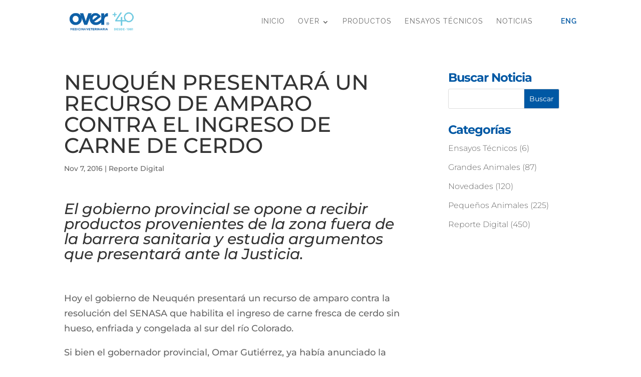

--- FILE ---
content_type: text/html; charset=utf-8
request_url: https://www.google.com/recaptcha/api2/anchor?ar=1&k=6Lf3YMIdAAAAAIHOqYy2PUT-TzemJmaM809g0X7M&co=aHR0cHM6Ly9vdmVyLmNvbS5hcjo0NDM.&hl=en&v=9TiwnJFHeuIw_s0wSd3fiKfN&size=invisible&anchor-ms=20000&execute-ms=30000&cb=ovik59gbcaly
body_size: 48044
content:
<!DOCTYPE HTML><html dir="ltr" lang="en"><head><meta http-equiv="Content-Type" content="text/html; charset=UTF-8">
<meta http-equiv="X-UA-Compatible" content="IE=edge">
<title>reCAPTCHA</title>
<style type="text/css">
/* cyrillic-ext */
@font-face {
  font-family: 'Roboto';
  font-style: normal;
  font-weight: 400;
  font-stretch: 100%;
  src: url(//fonts.gstatic.com/s/roboto/v48/KFO7CnqEu92Fr1ME7kSn66aGLdTylUAMa3GUBHMdazTgWw.woff2) format('woff2');
  unicode-range: U+0460-052F, U+1C80-1C8A, U+20B4, U+2DE0-2DFF, U+A640-A69F, U+FE2E-FE2F;
}
/* cyrillic */
@font-face {
  font-family: 'Roboto';
  font-style: normal;
  font-weight: 400;
  font-stretch: 100%;
  src: url(//fonts.gstatic.com/s/roboto/v48/KFO7CnqEu92Fr1ME7kSn66aGLdTylUAMa3iUBHMdazTgWw.woff2) format('woff2');
  unicode-range: U+0301, U+0400-045F, U+0490-0491, U+04B0-04B1, U+2116;
}
/* greek-ext */
@font-face {
  font-family: 'Roboto';
  font-style: normal;
  font-weight: 400;
  font-stretch: 100%;
  src: url(//fonts.gstatic.com/s/roboto/v48/KFO7CnqEu92Fr1ME7kSn66aGLdTylUAMa3CUBHMdazTgWw.woff2) format('woff2');
  unicode-range: U+1F00-1FFF;
}
/* greek */
@font-face {
  font-family: 'Roboto';
  font-style: normal;
  font-weight: 400;
  font-stretch: 100%;
  src: url(//fonts.gstatic.com/s/roboto/v48/KFO7CnqEu92Fr1ME7kSn66aGLdTylUAMa3-UBHMdazTgWw.woff2) format('woff2');
  unicode-range: U+0370-0377, U+037A-037F, U+0384-038A, U+038C, U+038E-03A1, U+03A3-03FF;
}
/* math */
@font-face {
  font-family: 'Roboto';
  font-style: normal;
  font-weight: 400;
  font-stretch: 100%;
  src: url(//fonts.gstatic.com/s/roboto/v48/KFO7CnqEu92Fr1ME7kSn66aGLdTylUAMawCUBHMdazTgWw.woff2) format('woff2');
  unicode-range: U+0302-0303, U+0305, U+0307-0308, U+0310, U+0312, U+0315, U+031A, U+0326-0327, U+032C, U+032F-0330, U+0332-0333, U+0338, U+033A, U+0346, U+034D, U+0391-03A1, U+03A3-03A9, U+03B1-03C9, U+03D1, U+03D5-03D6, U+03F0-03F1, U+03F4-03F5, U+2016-2017, U+2034-2038, U+203C, U+2040, U+2043, U+2047, U+2050, U+2057, U+205F, U+2070-2071, U+2074-208E, U+2090-209C, U+20D0-20DC, U+20E1, U+20E5-20EF, U+2100-2112, U+2114-2115, U+2117-2121, U+2123-214F, U+2190, U+2192, U+2194-21AE, U+21B0-21E5, U+21F1-21F2, U+21F4-2211, U+2213-2214, U+2216-22FF, U+2308-230B, U+2310, U+2319, U+231C-2321, U+2336-237A, U+237C, U+2395, U+239B-23B7, U+23D0, U+23DC-23E1, U+2474-2475, U+25AF, U+25B3, U+25B7, U+25BD, U+25C1, U+25CA, U+25CC, U+25FB, U+266D-266F, U+27C0-27FF, U+2900-2AFF, U+2B0E-2B11, U+2B30-2B4C, U+2BFE, U+3030, U+FF5B, U+FF5D, U+1D400-1D7FF, U+1EE00-1EEFF;
}
/* symbols */
@font-face {
  font-family: 'Roboto';
  font-style: normal;
  font-weight: 400;
  font-stretch: 100%;
  src: url(//fonts.gstatic.com/s/roboto/v48/KFO7CnqEu92Fr1ME7kSn66aGLdTylUAMaxKUBHMdazTgWw.woff2) format('woff2');
  unicode-range: U+0001-000C, U+000E-001F, U+007F-009F, U+20DD-20E0, U+20E2-20E4, U+2150-218F, U+2190, U+2192, U+2194-2199, U+21AF, U+21E6-21F0, U+21F3, U+2218-2219, U+2299, U+22C4-22C6, U+2300-243F, U+2440-244A, U+2460-24FF, U+25A0-27BF, U+2800-28FF, U+2921-2922, U+2981, U+29BF, U+29EB, U+2B00-2BFF, U+4DC0-4DFF, U+FFF9-FFFB, U+10140-1018E, U+10190-1019C, U+101A0, U+101D0-101FD, U+102E0-102FB, U+10E60-10E7E, U+1D2C0-1D2D3, U+1D2E0-1D37F, U+1F000-1F0FF, U+1F100-1F1AD, U+1F1E6-1F1FF, U+1F30D-1F30F, U+1F315, U+1F31C, U+1F31E, U+1F320-1F32C, U+1F336, U+1F378, U+1F37D, U+1F382, U+1F393-1F39F, U+1F3A7-1F3A8, U+1F3AC-1F3AF, U+1F3C2, U+1F3C4-1F3C6, U+1F3CA-1F3CE, U+1F3D4-1F3E0, U+1F3ED, U+1F3F1-1F3F3, U+1F3F5-1F3F7, U+1F408, U+1F415, U+1F41F, U+1F426, U+1F43F, U+1F441-1F442, U+1F444, U+1F446-1F449, U+1F44C-1F44E, U+1F453, U+1F46A, U+1F47D, U+1F4A3, U+1F4B0, U+1F4B3, U+1F4B9, U+1F4BB, U+1F4BF, U+1F4C8-1F4CB, U+1F4D6, U+1F4DA, U+1F4DF, U+1F4E3-1F4E6, U+1F4EA-1F4ED, U+1F4F7, U+1F4F9-1F4FB, U+1F4FD-1F4FE, U+1F503, U+1F507-1F50B, U+1F50D, U+1F512-1F513, U+1F53E-1F54A, U+1F54F-1F5FA, U+1F610, U+1F650-1F67F, U+1F687, U+1F68D, U+1F691, U+1F694, U+1F698, U+1F6AD, U+1F6B2, U+1F6B9-1F6BA, U+1F6BC, U+1F6C6-1F6CF, U+1F6D3-1F6D7, U+1F6E0-1F6EA, U+1F6F0-1F6F3, U+1F6F7-1F6FC, U+1F700-1F7FF, U+1F800-1F80B, U+1F810-1F847, U+1F850-1F859, U+1F860-1F887, U+1F890-1F8AD, U+1F8B0-1F8BB, U+1F8C0-1F8C1, U+1F900-1F90B, U+1F93B, U+1F946, U+1F984, U+1F996, U+1F9E9, U+1FA00-1FA6F, U+1FA70-1FA7C, U+1FA80-1FA89, U+1FA8F-1FAC6, U+1FACE-1FADC, U+1FADF-1FAE9, U+1FAF0-1FAF8, U+1FB00-1FBFF;
}
/* vietnamese */
@font-face {
  font-family: 'Roboto';
  font-style: normal;
  font-weight: 400;
  font-stretch: 100%;
  src: url(//fonts.gstatic.com/s/roboto/v48/KFO7CnqEu92Fr1ME7kSn66aGLdTylUAMa3OUBHMdazTgWw.woff2) format('woff2');
  unicode-range: U+0102-0103, U+0110-0111, U+0128-0129, U+0168-0169, U+01A0-01A1, U+01AF-01B0, U+0300-0301, U+0303-0304, U+0308-0309, U+0323, U+0329, U+1EA0-1EF9, U+20AB;
}
/* latin-ext */
@font-face {
  font-family: 'Roboto';
  font-style: normal;
  font-weight: 400;
  font-stretch: 100%;
  src: url(//fonts.gstatic.com/s/roboto/v48/KFO7CnqEu92Fr1ME7kSn66aGLdTylUAMa3KUBHMdazTgWw.woff2) format('woff2');
  unicode-range: U+0100-02BA, U+02BD-02C5, U+02C7-02CC, U+02CE-02D7, U+02DD-02FF, U+0304, U+0308, U+0329, U+1D00-1DBF, U+1E00-1E9F, U+1EF2-1EFF, U+2020, U+20A0-20AB, U+20AD-20C0, U+2113, U+2C60-2C7F, U+A720-A7FF;
}
/* latin */
@font-face {
  font-family: 'Roboto';
  font-style: normal;
  font-weight: 400;
  font-stretch: 100%;
  src: url(//fonts.gstatic.com/s/roboto/v48/KFO7CnqEu92Fr1ME7kSn66aGLdTylUAMa3yUBHMdazQ.woff2) format('woff2');
  unicode-range: U+0000-00FF, U+0131, U+0152-0153, U+02BB-02BC, U+02C6, U+02DA, U+02DC, U+0304, U+0308, U+0329, U+2000-206F, U+20AC, U+2122, U+2191, U+2193, U+2212, U+2215, U+FEFF, U+FFFD;
}
/* cyrillic-ext */
@font-face {
  font-family: 'Roboto';
  font-style: normal;
  font-weight: 500;
  font-stretch: 100%;
  src: url(//fonts.gstatic.com/s/roboto/v48/KFO7CnqEu92Fr1ME7kSn66aGLdTylUAMa3GUBHMdazTgWw.woff2) format('woff2');
  unicode-range: U+0460-052F, U+1C80-1C8A, U+20B4, U+2DE0-2DFF, U+A640-A69F, U+FE2E-FE2F;
}
/* cyrillic */
@font-face {
  font-family: 'Roboto';
  font-style: normal;
  font-weight: 500;
  font-stretch: 100%;
  src: url(//fonts.gstatic.com/s/roboto/v48/KFO7CnqEu92Fr1ME7kSn66aGLdTylUAMa3iUBHMdazTgWw.woff2) format('woff2');
  unicode-range: U+0301, U+0400-045F, U+0490-0491, U+04B0-04B1, U+2116;
}
/* greek-ext */
@font-face {
  font-family: 'Roboto';
  font-style: normal;
  font-weight: 500;
  font-stretch: 100%;
  src: url(//fonts.gstatic.com/s/roboto/v48/KFO7CnqEu92Fr1ME7kSn66aGLdTylUAMa3CUBHMdazTgWw.woff2) format('woff2');
  unicode-range: U+1F00-1FFF;
}
/* greek */
@font-face {
  font-family: 'Roboto';
  font-style: normal;
  font-weight: 500;
  font-stretch: 100%;
  src: url(//fonts.gstatic.com/s/roboto/v48/KFO7CnqEu92Fr1ME7kSn66aGLdTylUAMa3-UBHMdazTgWw.woff2) format('woff2');
  unicode-range: U+0370-0377, U+037A-037F, U+0384-038A, U+038C, U+038E-03A1, U+03A3-03FF;
}
/* math */
@font-face {
  font-family: 'Roboto';
  font-style: normal;
  font-weight: 500;
  font-stretch: 100%;
  src: url(//fonts.gstatic.com/s/roboto/v48/KFO7CnqEu92Fr1ME7kSn66aGLdTylUAMawCUBHMdazTgWw.woff2) format('woff2');
  unicode-range: U+0302-0303, U+0305, U+0307-0308, U+0310, U+0312, U+0315, U+031A, U+0326-0327, U+032C, U+032F-0330, U+0332-0333, U+0338, U+033A, U+0346, U+034D, U+0391-03A1, U+03A3-03A9, U+03B1-03C9, U+03D1, U+03D5-03D6, U+03F0-03F1, U+03F4-03F5, U+2016-2017, U+2034-2038, U+203C, U+2040, U+2043, U+2047, U+2050, U+2057, U+205F, U+2070-2071, U+2074-208E, U+2090-209C, U+20D0-20DC, U+20E1, U+20E5-20EF, U+2100-2112, U+2114-2115, U+2117-2121, U+2123-214F, U+2190, U+2192, U+2194-21AE, U+21B0-21E5, U+21F1-21F2, U+21F4-2211, U+2213-2214, U+2216-22FF, U+2308-230B, U+2310, U+2319, U+231C-2321, U+2336-237A, U+237C, U+2395, U+239B-23B7, U+23D0, U+23DC-23E1, U+2474-2475, U+25AF, U+25B3, U+25B7, U+25BD, U+25C1, U+25CA, U+25CC, U+25FB, U+266D-266F, U+27C0-27FF, U+2900-2AFF, U+2B0E-2B11, U+2B30-2B4C, U+2BFE, U+3030, U+FF5B, U+FF5D, U+1D400-1D7FF, U+1EE00-1EEFF;
}
/* symbols */
@font-face {
  font-family: 'Roboto';
  font-style: normal;
  font-weight: 500;
  font-stretch: 100%;
  src: url(//fonts.gstatic.com/s/roboto/v48/KFO7CnqEu92Fr1ME7kSn66aGLdTylUAMaxKUBHMdazTgWw.woff2) format('woff2');
  unicode-range: U+0001-000C, U+000E-001F, U+007F-009F, U+20DD-20E0, U+20E2-20E4, U+2150-218F, U+2190, U+2192, U+2194-2199, U+21AF, U+21E6-21F0, U+21F3, U+2218-2219, U+2299, U+22C4-22C6, U+2300-243F, U+2440-244A, U+2460-24FF, U+25A0-27BF, U+2800-28FF, U+2921-2922, U+2981, U+29BF, U+29EB, U+2B00-2BFF, U+4DC0-4DFF, U+FFF9-FFFB, U+10140-1018E, U+10190-1019C, U+101A0, U+101D0-101FD, U+102E0-102FB, U+10E60-10E7E, U+1D2C0-1D2D3, U+1D2E0-1D37F, U+1F000-1F0FF, U+1F100-1F1AD, U+1F1E6-1F1FF, U+1F30D-1F30F, U+1F315, U+1F31C, U+1F31E, U+1F320-1F32C, U+1F336, U+1F378, U+1F37D, U+1F382, U+1F393-1F39F, U+1F3A7-1F3A8, U+1F3AC-1F3AF, U+1F3C2, U+1F3C4-1F3C6, U+1F3CA-1F3CE, U+1F3D4-1F3E0, U+1F3ED, U+1F3F1-1F3F3, U+1F3F5-1F3F7, U+1F408, U+1F415, U+1F41F, U+1F426, U+1F43F, U+1F441-1F442, U+1F444, U+1F446-1F449, U+1F44C-1F44E, U+1F453, U+1F46A, U+1F47D, U+1F4A3, U+1F4B0, U+1F4B3, U+1F4B9, U+1F4BB, U+1F4BF, U+1F4C8-1F4CB, U+1F4D6, U+1F4DA, U+1F4DF, U+1F4E3-1F4E6, U+1F4EA-1F4ED, U+1F4F7, U+1F4F9-1F4FB, U+1F4FD-1F4FE, U+1F503, U+1F507-1F50B, U+1F50D, U+1F512-1F513, U+1F53E-1F54A, U+1F54F-1F5FA, U+1F610, U+1F650-1F67F, U+1F687, U+1F68D, U+1F691, U+1F694, U+1F698, U+1F6AD, U+1F6B2, U+1F6B9-1F6BA, U+1F6BC, U+1F6C6-1F6CF, U+1F6D3-1F6D7, U+1F6E0-1F6EA, U+1F6F0-1F6F3, U+1F6F7-1F6FC, U+1F700-1F7FF, U+1F800-1F80B, U+1F810-1F847, U+1F850-1F859, U+1F860-1F887, U+1F890-1F8AD, U+1F8B0-1F8BB, U+1F8C0-1F8C1, U+1F900-1F90B, U+1F93B, U+1F946, U+1F984, U+1F996, U+1F9E9, U+1FA00-1FA6F, U+1FA70-1FA7C, U+1FA80-1FA89, U+1FA8F-1FAC6, U+1FACE-1FADC, U+1FADF-1FAE9, U+1FAF0-1FAF8, U+1FB00-1FBFF;
}
/* vietnamese */
@font-face {
  font-family: 'Roboto';
  font-style: normal;
  font-weight: 500;
  font-stretch: 100%;
  src: url(//fonts.gstatic.com/s/roboto/v48/KFO7CnqEu92Fr1ME7kSn66aGLdTylUAMa3OUBHMdazTgWw.woff2) format('woff2');
  unicode-range: U+0102-0103, U+0110-0111, U+0128-0129, U+0168-0169, U+01A0-01A1, U+01AF-01B0, U+0300-0301, U+0303-0304, U+0308-0309, U+0323, U+0329, U+1EA0-1EF9, U+20AB;
}
/* latin-ext */
@font-face {
  font-family: 'Roboto';
  font-style: normal;
  font-weight: 500;
  font-stretch: 100%;
  src: url(//fonts.gstatic.com/s/roboto/v48/KFO7CnqEu92Fr1ME7kSn66aGLdTylUAMa3KUBHMdazTgWw.woff2) format('woff2');
  unicode-range: U+0100-02BA, U+02BD-02C5, U+02C7-02CC, U+02CE-02D7, U+02DD-02FF, U+0304, U+0308, U+0329, U+1D00-1DBF, U+1E00-1E9F, U+1EF2-1EFF, U+2020, U+20A0-20AB, U+20AD-20C0, U+2113, U+2C60-2C7F, U+A720-A7FF;
}
/* latin */
@font-face {
  font-family: 'Roboto';
  font-style: normal;
  font-weight: 500;
  font-stretch: 100%;
  src: url(//fonts.gstatic.com/s/roboto/v48/KFO7CnqEu92Fr1ME7kSn66aGLdTylUAMa3yUBHMdazQ.woff2) format('woff2');
  unicode-range: U+0000-00FF, U+0131, U+0152-0153, U+02BB-02BC, U+02C6, U+02DA, U+02DC, U+0304, U+0308, U+0329, U+2000-206F, U+20AC, U+2122, U+2191, U+2193, U+2212, U+2215, U+FEFF, U+FFFD;
}
/* cyrillic-ext */
@font-face {
  font-family: 'Roboto';
  font-style: normal;
  font-weight: 900;
  font-stretch: 100%;
  src: url(//fonts.gstatic.com/s/roboto/v48/KFO7CnqEu92Fr1ME7kSn66aGLdTylUAMa3GUBHMdazTgWw.woff2) format('woff2');
  unicode-range: U+0460-052F, U+1C80-1C8A, U+20B4, U+2DE0-2DFF, U+A640-A69F, U+FE2E-FE2F;
}
/* cyrillic */
@font-face {
  font-family: 'Roboto';
  font-style: normal;
  font-weight: 900;
  font-stretch: 100%;
  src: url(//fonts.gstatic.com/s/roboto/v48/KFO7CnqEu92Fr1ME7kSn66aGLdTylUAMa3iUBHMdazTgWw.woff2) format('woff2');
  unicode-range: U+0301, U+0400-045F, U+0490-0491, U+04B0-04B1, U+2116;
}
/* greek-ext */
@font-face {
  font-family: 'Roboto';
  font-style: normal;
  font-weight: 900;
  font-stretch: 100%;
  src: url(//fonts.gstatic.com/s/roboto/v48/KFO7CnqEu92Fr1ME7kSn66aGLdTylUAMa3CUBHMdazTgWw.woff2) format('woff2');
  unicode-range: U+1F00-1FFF;
}
/* greek */
@font-face {
  font-family: 'Roboto';
  font-style: normal;
  font-weight: 900;
  font-stretch: 100%;
  src: url(//fonts.gstatic.com/s/roboto/v48/KFO7CnqEu92Fr1ME7kSn66aGLdTylUAMa3-UBHMdazTgWw.woff2) format('woff2');
  unicode-range: U+0370-0377, U+037A-037F, U+0384-038A, U+038C, U+038E-03A1, U+03A3-03FF;
}
/* math */
@font-face {
  font-family: 'Roboto';
  font-style: normal;
  font-weight: 900;
  font-stretch: 100%;
  src: url(//fonts.gstatic.com/s/roboto/v48/KFO7CnqEu92Fr1ME7kSn66aGLdTylUAMawCUBHMdazTgWw.woff2) format('woff2');
  unicode-range: U+0302-0303, U+0305, U+0307-0308, U+0310, U+0312, U+0315, U+031A, U+0326-0327, U+032C, U+032F-0330, U+0332-0333, U+0338, U+033A, U+0346, U+034D, U+0391-03A1, U+03A3-03A9, U+03B1-03C9, U+03D1, U+03D5-03D6, U+03F0-03F1, U+03F4-03F5, U+2016-2017, U+2034-2038, U+203C, U+2040, U+2043, U+2047, U+2050, U+2057, U+205F, U+2070-2071, U+2074-208E, U+2090-209C, U+20D0-20DC, U+20E1, U+20E5-20EF, U+2100-2112, U+2114-2115, U+2117-2121, U+2123-214F, U+2190, U+2192, U+2194-21AE, U+21B0-21E5, U+21F1-21F2, U+21F4-2211, U+2213-2214, U+2216-22FF, U+2308-230B, U+2310, U+2319, U+231C-2321, U+2336-237A, U+237C, U+2395, U+239B-23B7, U+23D0, U+23DC-23E1, U+2474-2475, U+25AF, U+25B3, U+25B7, U+25BD, U+25C1, U+25CA, U+25CC, U+25FB, U+266D-266F, U+27C0-27FF, U+2900-2AFF, U+2B0E-2B11, U+2B30-2B4C, U+2BFE, U+3030, U+FF5B, U+FF5D, U+1D400-1D7FF, U+1EE00-1EEFF;
}
/* symbols */
@font-face {
  font-family: 'Roboto';
  font-style: normal;
  font-weight: 900;
  font-stretch: 100%;
  src: url(//fonts.gstatic.com/s/roboto/v48/KFO7CnqEu92Fr1ME7kSn66aGLdTylUAMaxKUBHMdazTgWw.woff2) format('woff2');
  unicode-range: U+0001-000C, U+000E-001F, U+007F-009F, U+20DD-20E0, U+20E2-20E4, U+2150-218F, U+2190, U+2192, U+2194-2199, U+21AF, U+21E6-21F0, U+21F3, U+2218-2219, U+2299, U+22C4-22C6, U+2300-243F, U+2440-244A, U+2460-24FF, U+25A0-27BF, U+2800-28FF, U+2921-2922, U+2981, U+29BF, U+29EB, U+2B00-2BFF, U+4DC0-4DFF, U+FFF9-FFFB, U+10140-1018E, U+10190-1019C, U+101A0, U+101D0-101FD, U+102E0-102FB, U+10E60-10E7E, U+1D2C0-1D2D3, U+1D2E0-1D37F, U+1F000-1F0FF, U+1F100-1F1AD, U+1F1E6-1F1FF, U+1F30D-1F30F, U+1F315, U+1F31C, U+1F31E, U+1F320-1F32C, U+1F336, U+1F378, U+1F37D, U+1F382, U+1F393-1F39F, U+1F3A7-1F3A8, U+1F3AC-1F3AF, U+1F3C2, U+1F3C4-1F3C6, U+1F3CA-1F3CE, U+1F3D4-1F3E0, U+1F3ED, U+1F3F1-1F3F3, U+1F3F5-1F3F7, U+1F408, U+1F415, U+1F41F, U+1F426, U+1F43F, U+1F441-1F442, U+1F444, U+1F446-1F449, U+1F44C-1F44E, U+1F453, U+1F46A, U+1F47D, U+1F4A3, U+1F4B0, U+1F4B3, U+1F4B9, U+1F4BB, U+1F4BF, U+1F4C8-1F4CB, U+1F4D6, U+1F4DA, U+1F4DF, U+1F4E3-1F4E6, U+1F4EA-1F4ED, U+1F4F7, U+1F4F9-1F4FB, U+1F4FD-1F4FE, U+1F503, U+1F507-1F50B, U+1F50D, U+1F512-1F513, U+1F53E-1F54A, U+1F54F-1F5FA, U+1F610, U+1F650-1F67F, U+1F687, U+1F68D, U+1F691, U+1F694, U+1F698, U+1F6AD, U+1F6B2, U+1F6B9-1F6BA, U+1F6BC, U+1F6C6-1F6CF, U+1F6D3-1F6D7, U+1F6E0-1F6EA, U+1F6F0-1F6F3, U+1F6F7-1F6FC, U+1F700-1F7FF, U+1F800-1F80B, U+1F810-1F847, U+1F850-1F859, U+1F860-1F887, U+1F890-1F8AD, U+1F8B0-1F8BB, U+1F8C0-1F8C1, U+1F900-1F90B, U+1F93B, U+1F946, U+1F984, U+1F996, U+1F9E9, U+1FA00-1FA6F, U+1FA70-1FA7C, U+1FA80-1FA89, U+1FA8F-1FAC6, U+1FACE-1FADC, U+1FADF-1FAE9, U+1FAF0-1FAF8, U+1FB00-1FBFF;
}
/* vietnamese */
@font-face {
  font-family: 'Roboto';
  font-style: normal;
  font-weight: 900;
  font-stretch: 100%;
  src: url(//fonts.gstatic.com/s/roboto/v48/KFO7CnqEu92Fr1ME7kSn66aGLdTylUAMa3OUBHMdazTgWw.woff2) format('woff2');
  unicode-range: U+0102-0103, U+0110-0111, U+0128-0129, U+0168-0169, U+01A0-01A1, U+01AF-01B0, U+0300-0301, U+0303-0304, U+0308-0309, U+0323, U+0329, U+1EA0-1EF9, U+20AB;
}
/* latin-ext */
@font-face {
  font-family: 'Roboto';
  font-style: normal;
  font-weight: 900;
  font-stretch: 100%;
  src: url(//fonts.gstatic.com/s/roboto/v48/KFO7CnqEu92Fr1ME7kSn66aGLdTylUAMa3KUBHMdazTgWw.woff2) format('woff2');
  unicode-range: U+0100-02BA, U+02BD-02C5, U+02C7-02CC, U+02CE-02D7, U+02DD-02FF, U+0304, U+0308, U+0329, U+1D00-1DBF, U+1E00-1E9F, U+1EF2-1EFF, U+2020, U+20A0-20AB, U+20AD-20C0, U+2113, U+2C60-2C7F, U+A720-A7FF;
}
/* latin */
@font-face {
  font-family: 'Roboto';
  font-style: normal;
  font-weight: 900;
  font-stretch: 100%;
  src: url(//fonts.gstatic.com/s/roboto/v48/KFO7CnqEu92Fr1ME7kSn66aGLdTylUAMa3yUBHMdazQ.woff2) format('woff2');
  unicode-range: U+0000-00FF, U+0131, U+0152-0153, U+02BB-02BC, U+02C6, U+02DA, U+02DC, U+0304, U+0308, U+0329, U+2000-206F, U+20AC, U+2122, U+2191, U+2193, U+2212, U+2215, U+FEFF, U+FFFD;
}

</style>
<link rel="stylesheet" type="text/css" href="https://www.gstatic.com/recaptcha/releases/9TiwnJFHeuIw_s0wSd3fiKfN/styles__ltr.css">
<script nonce="j5mGGy1CAC0z-MqX6jyYFA" type="text/javascript">window['__recaptcha_api'] = 'https://www.google.com/recaptcha/api2/';</script>
<script type="text/javascript" src="https://www.gstatic.com/recaptcha/releases/9TiwnJFHeuIw_s0wSd3fiKfN/recaptcha__en.js" nonce="j5mGGy1CAC0z-MqX6jyYFA">
      
    </script></head>
<body><div id="rc-anchor-alert" class="rc-anchor-alert"></div>
<input type="hidden" id="recaptcha-token" value="[base64]">
<script type="text/javascript" nonce="j5mGGy1CAC0z-MqX6jyYFA">
      recaptcha.anchor.Main.init("[\x22ainput\x22,[\x22bgdata\x22,\x22\x22,\[base64]/[base64]/UltIKytdPWE6KGE8MjA0OD9SW0grK109YT4+NnwxOTI6KChhJjY0NTEyKT09NTUyOTYmJnErMTxoLmxlbmd0aCYmKGguY2hhckNvZGVBdChxKzEpJjY0NTEyKT09NTYzMjA/[base64]/MjU1OlI/[base64]/[base64]/[base64]/[base64]/[base64]/[base64]/[base64]/[base64]/[base64]/[base64]\x22,\[base64]\\u003d\x22,\x22woDCgcKCQmtpw6LCilR+wrsDIcOFTRkyUhYqesK+w5vDlcOdwoTCisOqw4RLwoRSRjHDpMKTVUvCjz5+wr97fcKIwpzCj8KLw6PDjsOsw4AVwr8fw7nDjMKhN8KswqvDtUxqaETCnsOOw4dIw4k2wqUewq/CuB04XhRJOlxDZMOsEcOIaMKNwpvCv8KvecOCw5hxwrFnw70THBvCuiIeTwvCgTjCrcKDw7DCiG1HbMOpw7nCm8Krf8O3w6XClU94w7DCpX4Zw4xrP8K5BU/CrWVGZ8OCPsKZIsKww60/[base64]/ClMKqw5jDihLDqsKHw4zCtjBaw4Z/asOWBDxAcsOIe8Osw7/CrTbCgkwpGlHCh8KeJk9HWVNYw5HDiMOpEMOQw4A+w6sVFk1TYMKIZcK+w7LDsMKMGcKVwr8lwr7DpybDh8O0w4jDvFEvw6cVw6/[base64]/w57DlcK1w47Ci8OdO8KYRR/CtFDDhcOOwrLCp8O1w6zCsMKXA8OYw5M3XmhFNVDDoMOpKcOAwoJyw6YKw4DDnMKOw6c2wp7DmcKVb8OEw4Bhw5IHC8OwYiTCu3/[base64]/wpFbAFrDn1t4HkAqwr5ow6vCpytlc8Otw516ZMKyRgIzw7MBQMKJw60kwqFIMG5AUsO8wopRZE7DisKWFMKaw5kjG8OtwrU0bmTDsE3CjxfDvCDDg2dNw5YxT8O3wrMkw4wTQVvCn8OkGcKMw63DqGPDjAtcw6HDtGDDhHrCusO1w5jCkG07VUjDmsOywpV/[base64]/DgG7Dry01wqh9wqvDqMKDG8K3asOhQ8O3wp5mw51Awq8AwowRw6zDnU/Dp8K2wonDisKDw5nDgMKuw6V6Eh3DkFFJw5wrG8O9wrRFecO1eA0SwqMZwpx2wp7CmU3DtD3DsmjDklM2dixdbMK8VwHCnsK+wr5FEMOkRsODw6zCpFLCrcKJfMOZw6U/wqAiAwsIw6VawqgZOMO4bMOtYHxTwrbDisOgw5/Cv8OhN8Oaw4PDiMOqasK/KFzDvjnDvxjCmkXDhsOVwpDDvsOjw7/DggloBQITJcKEw6LCoiBVwotSfwTDsSjDkcOywoHCpTDDrHLCmcKmw6TCgcKqw7HDkD8PDMOESMK8QD3CiTPCv2nDrsOkGwfDqFwUw759w5PDv8KpLEoDwrwmw7TDhVPDqnXCpwjDnMK8ACXCsXRtZmc3wrdXwpjCuMKwIzFZw4YYelk5QnkVGx3DisKmwr/Cs37DrFJGETJEwo3Dh2zDtiTCoMKBHx3DkMOzY1/ChsK5KncrPzNqJlVmMEDDuW5nwpd+w7IpCMOkAsKZw5HDnktUHcKBGXzCj8KMw5DCgcOlwonCgsO/w5/DsV3Dg8KBHcOAwqBaw5vDnGXDrAfCuFg+w5wWRMK/TSnDscOwwrsWVcKbNh/[base64]/CqDIVwpVNcMKuLn3DocKPw60DwqbCicKieMOWw50wLsKXD8Ohw5k6w6Rkw4vChMONwp4Nw5PCh8KJwovDg8KoJsODw4EldHtxY8KcTlTCgGzClSPDocKGV2h3wrtBw70lw6PCqwFlw5PClsKNwoUaAsOCwp/[base64]/Dm8OWw6/Ctk8Lw4XCpnzDs8K9w5ojTsKrGMO7w4LCkz94J8KLw587JsKfw6lUwoNaC2NawoDDkcOUwp83f8OWw7nDhiZsGMOnw4EUdsKpw7tGW8OMw4bCkzbCusKVHMOHL3rDtTocw5fCo0/DuUkvw792eQ9qVTVRw59QOTRew5XDqTF4FMOeeMKZBVtRMj/DhsK8wr5Hwr3Dkz0Wwo/CmHVGTcKmYMKGRmjCs0XDocK/OcKVwpfCv8KFB8KMcMOsLUQKwrB5w7zCtnlEb8Onw7NvwprCt8OPMwTDlcKXwoddeifCkQtpw7XCg3nDtcKnFMOXcsKcecOHVGLDlEkHSsKaMcOlw6nDi1pGb8Ohwr5nRQnCmcO3w5XDhMOsShJmwozCjAzDmjcaw6ASw7l/[base64]/wq1/woIMwqHDvcKQw7kRwrJhwr7DqcOEw53DqFTDm8KHLSkvJmRtwq58wpJyUcOrw4bDj0cgFRfDvsKpwrRcwr4AX8Kuw6h1Qi3DgFxNwqsVwrzCpCjDlis/[base64]/SDnCpsOHw5zCo3jDjMO2wofDhB/[base64]/CWo+w5DDmMKgwo/DpHjDvBhDwpMkw7DCjwTCoMOjw4oaAiI4dsOAwoHDoHplw5HCl8KKUxXDqsOfG8KGwoUjwqfDgGIkYzt5JW7Cm2wkAsOPwq8Yw6ZXwqNrwqnCusOow4dvXWM/N8Kbw6ZUWsKvZsOYLhzDt0YGwo/ClFfDgsKXeVTDvMKjwq7CiFwzwrrCjMKdTcOawobDuwokdBfCosKlw7rCusKSGhRLIzoTdsKlwpDCicK8w7DCv1TDpSfDqsKVw4XDsXQ5HMKCR8KpM1pdDsKmwpY0w4JIbm/[base64]/CjsKuaMKsw6nDingPw79Vw5NiIMKaN8KdwoYabMODwpgfwrUcSsOiw40/IR3DuMO8wrwuw5QSeMKYEMKLwoTCrsOHHBtucy/[base64]/CskwwC1bDiMOzUUoCdx1zwohEw7teDsKLTMKUXgkiQi7DmMKGYhcHwoMhwrFsDsOhTVkUwrnDtT92w4nCkFB2w6zCosKhUC1lDDQyH14Qw4bDlcK9wppswrzCihTDv8O6Z8KSJH7DucK4VsKowovCiCXCp8KIZcKaTDzCnx/DpMOqCAzCmyTDpsKyVcKqIXQvYXtGJm7ChsKOw5Qyw7YiPhY5w6LCj8KJwpfDgMK6w5PCkAELP8OTHR3DmhRlw4vChcOnbsO1wrrCoyzDh8KWwoxaH8K1w63DgcOmfGIwd8KWw6vChmVbRl55wo/CkcKAw4tLXQ3CncOswrrDtsKww7bDmTk3wqhVwq/DuAHCr8OhbGhNfmEEw4BDUcKxw5leJ3DDi8K8wofDj1wHAMKoYsKvw6o+wqJLG8KUMW7DnCg3XcOmw5pSwrkbQWAiwodPTVvDtW/Du8K2w6gQFMOjahrDvsOCw67DoDbCr8KrwoXCgsO5ZsKmfxfCq8Kvw5rCoxcYbDvDv3LDjQTDvMK4fQF5QsK3YsOrKmwILzImw5Z0ZgPCq2B2G18ZOMKUewTCiMOMwr3DoCg/[base64]/wovCgznCjcOPLhgmw7EJJV1Yw5TCjMOsK2/Ckk8PcsOvLMK6NcKvbcOZwoJ3wrXCjXY4FlLDtXLDmGXChE5oS8Kgw7RuFcKOPVcMwqjDp8K5HEhKccKGKcKCwpDCsX/ChBk3CX58w4LCiEXDpEnDun5xWC1Pw67Cm1zDocOcw4kkw5V5A1xUw6sbKVxsKMOIw7k4w609wr1CwqDCvcKWw7HDtjrCrjrDmsKqZkNtYl/Cm8O0wo/CtUzDoAdQJ3TDv8OJGsOCw45ZHcKlw5/DpsOnc8KpWsKEwpIKw7xTwqR/wpzCum3CpggPaMKhw4Fhw649LVMBwqw8wqzDhMKOw4vDm11GZ8KAw6HCmTNWwrLDn8OYVsOdYmfCvyPDuCXCrcKXch7DvcO+VMOvw5kBeVwoZiXDr8OeYh7DmEM0ADdEKXDClWvDm8KBL8O5OsKvbn/DmhjCtyPDkWxPwqA2YsOJX8ONw6zCkFFIf3bCvcK1MShZw7N7wqcmw6w5SDFqwpAoKUnCng3CtF93wojCuMKDwrJCw6PDoMOYV2k4f8K5eMOYwoNyUMOuw7xiFmMUw5XCnyAQVsObV8KfE8OPwqcuRcKuw5zCiTsLPyM/BcOzCsKLwqJTN2bCq1QeCMK+wo7CjGTCiGdVwpnCiA3CisKmwrXDjBwUB1teFcOEwqkAEsKVwo/DhcKPwrHDqzAqw7tYdGBQGsOow5XCu2lpfcK+w6HCp1B7G2fCkD43Q8O6DcKaZB/DnMO4c8KVwrojwrHDnh3DigZYEQlhD2PDp8OeF1XDg8KSXMKWJ09zMsK7w45FTsKIw4d3w7PCgjvCr8KFQU/[base64]/ChMOvFMOIV8KxGnnDglLCo8OEw4DDlcOhCR/CqMKqbsKgwofDsSfDt8K6ScKzC0tvdVo6FsKbwrTCtEzClMOoJ8OWw7nCrR/DpsO/[base64]/[base64]/DpXvDoAJpd2fDi8KRwq5kXWXClkjDpnTDj8OmIMO4VcOpwoRiL8KxXsKmwqMPwqPDkghQwrcpTMODwpLDtcOHXcO4VcO0ZVTCisKLQsOOw69Mw5d0G2cbbcK8wpHDuW7DqErCjE7CjcOFwoFKwoBIwrbCt0R9MGR2w4kSVxjCilgHaD/[base64]/YCJ9eCjDtwXDm8K0LcOCwrYPcik1fMOTwp/Dlg/[base64]/DscK2woUBwq56wpNjQE4NUDjCtgcwwo8Nwptiw4HDnzvDlXTDsMK8Cl58w7vDu8Odw6bCgCbCiMK5VMOQw5pFwr8JWzdydsKxw6zDg8Orwo/ChMKtCMOGbRHCskZRwqPDsMOGM8KowptSwoYBJcOWw5xldnPCsMOowopSQ8KFMiHCo8OKdx8tdVgaQXnDpmB/MGTDrMKnFgpXW8OYXsKwwqLDuVzDpMOWwrQfw7rCu0/CgcK/GTPCi8OEHsKHCXjDhmHDghFgwrpww61awozDiVfDosK9RFjCv8OxOG/DrSvDnW8Pw7zDoQMVwq8hw6HCn2g0wr4HcMKnKsOTwpzDqhcpw5HCocODUcOWwp9tw74awp3CinQMMXnCu3XCvMKPwrzCjEDDgEI4dSwFF8KLwpFrw57DlsKNw6TCp1/CqgcRw4svScKnwqfDo8KIw5jCsjUuwppFFcKrwrbClcOFUGEjwrwBL8OEVMKQw54FYxXDtk5Kw7XCvcOCX3cJNEnCmcKUF8O7wpPDlMKeH8KGw68SGcOSfijDmVLDnMK/bsOWwoDDnsKow441WXgQwrtWLHTCkcOFw6tkfjDDhCnDqcKBwp5kXAYew4XCtSkIwqoSBHbDqcOlw4vClG1kw6lrwpLDvy/CtyhIw4TDqQnDnsKgwqUSZ8KwwoPDuDnCiF/CkMO9w6NxfRgtw7FSwrcLTMOkHMOPwpfCpB3ChFjCnMKab3lFXcKUwoDCosOVwoXDvsKPDDI/[base64]/Dt2/CpkdGGMKJw7zCpQXCn8ODPsOjE8Kaw6kbwoxWJG55EE/DjMObNi7Ch8OQwqXChsO1FBEqb8KTw6ILwq7CmnNBeCVSwrxww6MxODBsW8Knw5k1X3/ChxjCvz84w5PDnMOyw7oUw7bDm1MWw4TCvcKoZ8O/[base64]/Dvz/CocOfIcKVw4dldMKCwpAlAHvCosOHw5vCgV7CkMKNNsK7w5PDoBjDhcKXwr8twrfDuSR1fiEYVsOtwqsZwq7Cu8KwbsOgwrzCr8Kkw6bDrMOLKQQrPsKPVMKvcwE3L0/CtSZJwp0WTGnDnsKmDsOhVcKDwqE3wr7CoGNyw5/Cl8KlaMOOAjvDnMK7wpRDdQnCssKsYG13wrE+d8OdwqcMw43Chh/CmgTCm0XDtsOTP8KkwpXDrnvDoMKXwpPClFI/AcOFLsKjwp3CghbCqMK/[base64]/Do8KUfxBGHy0gKz14asOlw5DClEMJccOnw65tIsKaYWDCl8OqwrjCncOzwp5OMXwEKyk6cy83C8Osw5h9OQfClsKCO8Kvw6I/RnvDrBTCiwTCk8KAwo7DuWU8Q0ACwoRsATzCjh4iwpp9EsKMwrDChlLChsOSwrVywpvCt8K1EMK2SmPCt8OQwo7DrsOVVMOTw53Cn8KCw6AVwqYSwrZpwpzCvcOzwooCwq/Cq8OYw4jCuh8ZPcOEYsOgWWjDnm4XwpHCoX4gw6/DqiozwqgWw6DCkjfDpGNDUMK/wpx/HsKqK8KEGMK3wpYtw7/[base64]/[base64]/Dv8KQTV3CrcOxPiAAR8KsNA3DmijDnsOrCnrDqDA1UsOLwq3Cn8KJd8OCw57DqBVwwrhiwpVfCWHCqsO/[base64]/[base64]/DhwTCiEMxP8K3CXfDnsOVdFfDlAHDqsOFZzhYJsObw5LDnRkpw6rCiMKObcOgw7LDqMK/w6V1w6vDt8KVQy/Do2FdwrbCusOgw4MDTCLDosOyQsK0w78zKMOUw7TCicOKw7bCqsOBK8OkwpvDmMOfcwEbaQ9LJ1wDwq47eS9rA3QlDsKhbMOlRXfDj8OsDjsnw6/DnxzCtsKqFcObCcOgwqPCrDhxTSl5w7NJFsKzwo0lBcKZw7HDi0nCvgYxw5rDszd0w59meX9vw4TCtcOpKmrDl8KIDcOpYcKdKsOKw5LCjmHCiMK/[base64]/DrDkPw4bCrcKNOsOCwo7DscKRMcK0PsKhwr9nw6VKwoPCqAfCnCA/[base64]/[base64]/[base64]/Cpn/DjsOpU0M1wrfCt34Vw6fCpR1mG03DrMO4wr0VworCrcOcwpomwpUnAMOOw73CtU/[base64]/[base64]/[base64]/DiMKswpDDvcKWwp/[base64]/wqdoMjwqW8O4wrTDkMKQw6jCrHPDo10cd8OeX8OUF8Krw7TCh8OdDxDDvW5TODvDu8OcLsOzIkAWd8O1OQzDlMOcWsKhwrnCtsKyOsKlw7fDqnjDqXXClBrCtsKOw6vDksKgYFkCJShHGQ7Dh8OZwqDCqsOXwr7CqsO9HcKSTBsxGygNw48CIsOkP0HDlMKewoAbwp/CmlgUwpzCp8Ksw4nChSTDiMK6w6bDr8Osw6J3wod5aMK4wpDDj8KLDMOhLcKqw6/CssOjZmrCmy3Du1fCkcKWw6EiQBlIEcOYw78sKsKbw6/DkMOsTG/Di8ORXcKSwqzCrsKXEcO9CRocRS/CicOxWsKqZEwJw4jChz87D8O0GFZHwpbDhsOwEXHCmMOvw61qPMKjUcOpwohUw41gfsKfw6ocKl5wbwB6YV7CksK1OsKMLETCrsKtLcOde3wFwr/Cn8OaX8O/YQzDtsKcw6c/DsKyw7Nzw58TXjt2LcOWD0DDvCPCucObGsOuJjPDocKswq1nwos0wqnDs8OgwqbDqWokw4oswqsHYcKuBMONdTQRe8Khw6bCgBVud3nDl8OlcC9lA8KbVi8BwrRadFnDncKHKcKeVT3CvCjCs0wbNMOWwpojXAUTG1vDssO9Qy/CkcOQwphuG8K6w53Dj8OVEMOTbcOOwqLCgsK3wqjDgy5cw7PCu8KxZMKABMKKZ8KTf2fCsVfCscKRD8O8RmY+woFnwoHChGvDumE/N8KwLkzCqn4iwroQI0jCuifChnPCpT7DtsKGw5LDqMOywoLChhjDiFXDqMOlwq1yEMKdw7EUw7fCn2NKwr5UKWfDrlzCm8KBwqd7UW3CthTChsKSTxrCo1BaEQYCwrAHCMKDw7nCi8OCWcKuEhJbeCcfwpp/w5XCo8O5BHhoecK+w6BOw6kFXTYuP1nCrMKYUglMcl3Dh8K0w6fCnV/[base64]/dnjCocKIw7jDjT/DqkXCncKiwqBAKcOsS8OTw7LCqRPDhRNPwoDDncKNb8Ozw4nDvsOew4ldG8Ozw5zDucOMNsO3wr1ec8ORKgDDlsK8w7vCmiE/w7jDrsKUVU7DsHrDpsKow6Vqw5gMaMKSw4xaccOwPTvCjMKnXj/CtXXDoylPYMOYSnPDj1zChR7Cp1/Cl1LCo2VcTcKsQMK4wq3Dm8KNwq3DkQTDomXCu0nCksK/w6heKxfCr2HCmz/Cs8OREMOYw5skwo4TYcOAQVUgwp5rVEZ8wpXCqMOCH8KCKgTDiWvCicO1w7fDjTNOwoDDlnPDlFttOBrDkC0IbxnDkMOKMMOBw5o4w7Ixw50fTx1fPmvCrMK2w4/[base64]/[base64]/Ck24cflghQ2jDrl56eBzDuCnDkXgdw4DDj0t+w4nCl8K6UnlXwp/[base64]/Dj8KzVgnDgkzCrFnCpcK8wr7CgcKpBGXCjcKoPScWw4g6BTAow7QXdk3CuTLDlCkXaMOedcKbw47DpBjDhMKJw5HCl3rDhWvCr1DCgcOqwotdwrkSXncrD8KGwo/[base64]/PcKdHMO3H8Otw7IXwofDhzrDkSLCsgd8w5HCp8K2DjJOwowtb8OVRsKRw7dbOsOEAW1zUEVjwoEDLyXCqHfCpcOwWhDDlsOVwp3Cm8K0ByMYwoTCjMO/w7vCjHTChC4PeThNJcKpB8Okc8OIfMKxw4U6wpHCl8K3DsK1eh7Di2xew60zCsOpwrLDhsOKw5I1wqNBQ3bCvyfDnzzCuErDgiMUwr1UBQdlbWNIw75IQ8OXwpHCtx/Cm8KlUznDpAPDuhbCp2kLdVk4HD8/w58hFMK6M8K8wp1Ae3fCi8O5w4HDjz3CkMOrT0FtOi3DvcK7wp0Uwr4SwpfDqyNjQMKnNMKyVyrCgXAsw5XDiMOKwo4DwoFoQsOZw45nw4MLwo87cMOsw6jDjMK8W8KqMUjDlQVgwoPDnRbDgcK0wrQPWsKCwr3ClzVqD3/DhyFOK2LDu3ZDw7nCm8KAw6xJTm48IcOEwoTCmsO8YMK1w7BLwq41QcOTwqELVcK1CUIwOGBdwqjCrsORwqjCu8OnMBlzwoQlUcK0NQ/CiDPCmsKqwooWKUkiwplCwqp2NsO8MsO/w742SXVpcRHCl8OeSsOgJcKJHsOUwqAOw7w3w5/[base64]/DgcKLwppdw6F+XcKDS8OLdMOkwpNEw7HDoEDCvcOSREnDqjTCtcKOejnDvsO3AcOaw5LCp8OIwpcUwrxGSm/[base64]/woASwr7DgSAKI8O0wp/Dr8KCwpo9EMOkasKNwqo8w5EkAsKpw7jDnwTDiSTCrsOGSCXCssKNP8KWwoDCj1wwN3vDiC7CnMKJw6V7OsKREcK3wq1zw6Bxb1jCj8OYJcKNAlpbw6bDilNEw7ZYXnnCjzxOw6pgwp8/w4YHZiDCgw7ChcOTw73CnsOfw7vChn7CqcOXw4pdw6Fvw6gRW8K3OsOre8KpKxDCisOIwo3DhDvDrMO4wpxqw43DtSzDp8KLw7/DtcOGw5jDh8OiD8Kjd8OvJkx3wpcAwoFcM33CswnCvkHCqcOEw4okZ8KtZ0o0w5IDBcODQxYEw4bDmsKzwrjCu8OPw4YdYsK6wo/ClD/DnsOyQcOQLmfCg8OULCPCk8Ocwrp/w5fCvsOzw5gpGSLCt8KgYTEew7LCuCBlw4LDuTBVa3EOw4dxwo5TLsOUJXTCoXvDmMO+wq/CgCpnw53DncKnw6jCvsOHcMOFR0LCiMKNwobCv8Onw4JWwpvCvCskVxZow4DDgcKfISEQT8Kiw6ZjXljCicOtDB3CoWx/w6I3wqs+woESUgttw5LDhsKeESTDrCttwpLCuCUuScK6w5bDm8Oyw7xCwphtVsORdUbCg2XCkWgxPsOcwrYpw5nChiBqw5Qwb8Kvw4XDvcKXUzXCv0dIwr3DqV9qwrtBUnXDmHzCtcKKw5HCsGDCoBTCllBEccOhwrbCvsK/wqrCmDEkwr3DvsOKdA/CrcOUw5DDtsOUdhwkwozCtDBTJwwowoHDh8OcwpjDr1tyFSvDuxPDisOAI8K5QyVnw6rDo8KnA8KKwr5Pw49Ow7zCpE3Ctmk9PgPDpMKZdsOtw6Vtw7DDjUbChgYqw4LCuSPCqcOVJXwVGwwZXkXDgyF/wrHDkVjDn8OLw5zDkTrDlcOQZcKOwoDCp8OLF8OWLw7CqyouWMOOeVnDtcOCFsKbHcKYwpzChcKaw40Dw4fCqVPDiG9ufysfL2LDo2LDv8O6Q8ORw4fCqsK4wr/ClMO6wrBZcA0zEhR2RlQlTcOXwovCiy3DiVEiwptew43DlcKfw44Bw6PCncKkWygjw6whbsK3Xg7DpMOPHsKwIx1iw7HDvS7Dr8K7HUk3RsOOwp7DhwMWwp/DmcO9w6t6w43CliB1OcKdScONHEPDhsKOVVYbwqU8ZMKzLxrDondawpciwowVwrNEACjCqjfCq1PDjD3DhEfDtMOhKylbWDoEwqXDnHoew67Cg8O/[base64]/CpjZ8w7tPanlka8Odwptuw5PCm8Kkw5E9esKpfcKIccKhFy9ywpEswpzCisKaw5bDsnPDoF47VmQvwpnCoBMWwrxTFcOew7VAbcOWNQFJZlszd8K/[base64]/CqhMdw6/DvMK5w70xPMK0wofDrE/[base64]/CiRwrDgJRZ8Kuwr9uHSkwwqpwRcKsw4/CmMObGVrDk8OkVMK+AMKAFWFywo7DrcKSW2/[base64]/w4B2w4DClll2wqFPEFvCqMOgWsKrwpxjw7nCqzMjw70cw4XDjHvCrhjCv8KGwoQHDMOOEMKqM1HCgcKVU8K4w59qw4XCtQtJwq0HKn/DgxJmw6A3PwBgREvCtcKTwo3Dp8OAXRFawp/CiGA8SsKuTzhyw7pdw5DCu0HCvUfDj0LChcO2wpQSw4pRwqXCq8K/R8OLWDnCvcKgw7cGw4NLw4ljw6tWwpYcwp5Hw7kaL15qw5YoHTQTXTbCtkE0w5rDp8KIw53CmcKQZsOxHsOJw6Ntwqhjd2rCqnwzH28NwqbDrgo7w4zDlsKww64eUiFHwr7CscK5alPDnMKFG8KXDz/[base64]/[base64]/JcKaw73DuU5SwrElAm/DpXZSw4zChFTDu8KMADZ6w4fCmVZ1wqvCpVhec1jCmw/[base64]/DvMO/IQDDtMOxwroPWj1EGMKvIFV7w5VKR8ORwoDCucK7IMKhw5PCisK1wrnCkg5MwoFtwoQjw7zCu8O2YHbCmETCj8K2ZBs0wqFqwqFQHcKSeCEBwrXCp8Omw7U0CyQlWcOuZ8KCYsODSjwxw5gdw5wES8KkWsK+EcOeWMOLwq5Xw5/CsMKhw5/Cl3QYHsOpw4RKw5PCoMKgwq0WwopRDnlXS8Otw5lJw79AeD/Ds1nDrcOwJzLCkcOswr7CmxLDrwJ3RhYuDFDChEXCm8KFZCoHwpHDs8K/ICM7A8O4AHoiwq1jw7pfOsOBw5jCsR4Fw5U8a3/DhyXDncOzw48TfcOvF8OewoExOQvDosKtwpzDlMKNw4LCoMKucRDCmsKpOcKDw6Q0eXFDChDCnMK/wrfDuMKZwq/[base64]/[base64]/agDCucK3wopeO0lkPmzCkHfDrMKRwp7Dq8ORA8Kow5kqw4nDiMKMHcO9LcOfR3p9w65fIsObwrZWw43CjhHCkMOYN8KZwovChWPDtE7Ci8KtQHRywpIcfSTCl0zDsxjCp8OyIA5vw5nDjEvCt8O9w5vDgsOKNi1WKMOfwq7CjX/Dn8OPdTprw4RTw57DnQbDsVtqCsK7wrrCs8ODYxjDhsKAHmrDrcOvFQ7CnsOrf0/[base64]/[base64]/CrxdbVgEowonDvMKDN8KKwpLCpXl/wpMlJSLDvsOcVsOOIcKIR8OQw7TCkEkIw7/CvsK0w61Gw4jCqW/DkMKeVsOjw45vwr7CuwDCu3oIdyrDhcOUw4MVaxzCo2HDvcO6cn3CqXkOPyPDrjjDnMOOw4AyGB1EAMObw6zCkU0FwpXCpMO9w5Qawp1ew4slw6snDsKBw63Cj8O8w6wvNBltS8KUaUjCl8O8LsKew7wWw6wdw6ZMYXEhw7zCjcOyw7zCq352w5tmwokgw48Wwr/CilvCrADDu8KSQifCgsOVYFLCs8KyN1rDqsOCZnR1ZFFvwpXDozUywqAnw6VCwoAGw5lsfnTCjHQOTsOIw6PCtMKSecOoaE3CoHkqwqQrwpzDt8KrZgF2wo/[base64]/[base64]/DtVMOw4DCmcKLwoPCp8O+w7IJLHxpO8OpdMKpw4rCgcKPFzHDjMKmwp0HU8KNw4h5wq08wovChcOMLMK1P3BqbcKzRBrCjsKscmB9wosQwqd1YMOqQMKUQCluw6M4w4zCksKbag/[base64]/CthwrwrtCwqzDjRPCoRgpwqTDm8KmwpZEwoDDoEBEP8KqdB4CwpdTQsOldi3Dh8KTaQfDolswwpdjGsKPD8OCw75ILsKtQSDDh3RXwpUJwrZpDidOcMKAbsKfwqR5dMKfYMOmZ1ogwo/DkwTDqMKewqtIME9bdh07w5PDj8Oqw6/CtMOpckjDpWhhX8K/w6AqfMOqw4HCpBkuw5XCqMKiOTp7wokHTsKvcsK1wpYQHnHDsiRoNcO6JhrCm8O0H8KyQULDrlXDncOGQidYw4lMwrHChQnCh0jCjC/DhcOSwo/CqcKuD8Odw6tzFsOyw4sewqhpUMOnHizClhgywoDDu8K9w4DDsWbCi3fCkRdaL8Opf8KENSbDp8O4w6U6w4o3XyHCsCDCi8Kowq/CncK9wqjDusKGwonCj2jDgSMtLA/[base64]/CvMKAW8KIwqxfwrbCrQ3Cv3nDlsO4JSnDvcOfXcKZwp3Dj3NqPkjCocOKelzCiF5Zw4rDmcKdQmXDt8OnwowjwpMcJsOkDcKBQVnCvivCsiEDw7dkQk7DucOKwo/[base64]/w7F4YkzCuiPCrcOewoLDvis5RzpHwqFSCsOXw5RnV8OYwoVWwqYTc8OQKi9awrTCqcKBDMO6wrNQdxTDmAvCkQfDpVQhekzCjivDm8KXX3YGwpJgwpHCiBhoRx9cU8K6IXrCu8OaecKdwpYyHcKxw7YPwr/[base64]/[base64]/DpsKyRMKYwrvDjVfCuMKkdErDgcOYwqMCNCLCu8KgfcO1G8Kxw4XCjcKZOhvCu1jClcKBw7cBw4liw7thI2d6JURCwqDCvkPDvw1rZgxiw7J3YV8rMcOZGUwMw5gLESQkwqcsdMKvXcKEZ2XDj2DDjcKvwrnDt0bCpMOQPAkuQ2fCn8Kywq3Dh8KOeMOkIMO/w7/Cr37DhMKUNErCucK6HsOwwqXCgMO2Qh3CggrDvnvDvcOXXsO1NsOTcMOCwrIGF8OEwrDChcOxeynCvy0vw7fCjVA9w5JFw5LDpsKVw7cqL8ObwoDDlVDCr2PDmsKRcE58Y8OUw4/DtMKEJ3B3w4vDicK9wrxldcOcw7DDuUh+w5nDtS8Iwo7DuTUYwrN7OsKew615w6JFScK8QFjCi3ZzX8KBw5zClMOrw7bClcOgw5NLZArCr8OWwpzCjC1VUsOiw4p6ZcOLw7ZUT8OUw7LDq1d5wphFw5fCtQMaLMO4wrvDp8KlNsKtwqDCicK/L8OKw43DhD9ABGcKTHXCvsO5w484OsOEXkBSw5LDjjnDjkvDswJbR8OFwooFcMOjwp9tw6rDh8O9c0DDsMKgPUfClHXDlcOjKcOOw4nDlVkXwpHCgsOzw5TDhcKAwr7CngNjGsOnOUV5w6nCusKbwoHDscKMwqbDuMKSwpcPw4pZbcKQw6PCvzlUei8/w6UdK8OFwrLChMOYw5F1wrfDqMOsTcOww5XDscOwaiXDj8K8w7phw5Y2w5BJcm4ew7RdEyB1FsKZZS7DnmAbWmclw6DCmMKedMOER8Oww4Egw5d6w47ClMK+wq/CkcKmLgLDkE/DtyduShTCnsOFwrYhRB13w5LContgwqjCkcKNasOEw6wzwqJ4w7hywr1Kw5/DthjCphfDqTLDuBjCkxlyMsObU8OVQxTDhQvDqys7CcKFwq3CosKAw70oasO8JsOiwrrCrcOrCXDDrcOLwpQewpJaw7jCjcO2YW7CsMK5TcOcw4/CmsKrwoghwpAaBRLDsMKYV1bCv1PChQwycQJQbMOrw6jCqlRQC1XDpMO7LsOXPcKTETsxe0MyFj/CjVHDh8KSw7zCs8KQwrlLw7fDhBfChQ7Co1vCg8Otw4TCtMOSwoYtw5MCIiR3THRTw77DuXjCoDfCkT7DpcKLMyB4WktHwpwNwoEPV8OGw75Ze2TCo8KUw6XCisKaVsO1aMKow6/CuMO+wrXDji3CtcO7w5LDmsKWK2o3wpzCisOFwqfDgAR1w7bDtcK3w7XCogUUw4YyI8KBURHCuMKHw7J/Z8O9EgXDuVtleURrQcOSw6lxKSXDsUTCpXhGGltYSxfDvsKzworCmXvDlQI8Zlkgw7wfDVQdwqXCk8KpwoUdw7Nyw57DhMKrw7Z+w6lBwpDCkknDqSfDm8K2w7TDlwXCqznDrsOXw4ZwwodfwoMEa8Oowp/Csx8SWMOxw6sSTMK8MMKwZ8O6aUtAbMKvLMKYNA4KRip6w45twpjCkVwqe8O4FkMHwpkuOFTChyDDqMOrwoUvwr7Ct8OywprDvHLDvXQQwrQSTMOpw6lew7/[base64]/DssKYbsK4wqfCtsOJZMOOPsKBwoEXaHQyw4rDpAggE8K9wr/[base64]/CshJxw5TDosOEwrRPPcK1wpEiaDXClQJhIwVkwpHCrcKlaHIzw4/Dr8KEwpvCo8OhNsKFw6PDvcOZw5NiwrLCosOxw4AXwp/Cu8Oyw57DkR1cw4/CoRfDhcK9F0fCrRvDsxzClhxwBcKrO17DgQgqw6Mww4NgwpvDjjlOw51Ow7bDt8KBw5cYwrPCsMKOTRJsKsO1R8OnScOTwp3CvX7DpDDCh3tOwpLChm/ChRAbcMOWw5zCk8Ohwr3CvMOzw53DtsOeQMKvw7bCl3zDj2nDqMOWYsOwPMKOH1djw53Di2vDnsKKHMO5PMKHAnYYeMO9GcOlQC/CiltITsKqw5bDrsOzw6DCi2YCw6cLw5wgw5l+wrrCiDbDhgoOw4nDnVvCgcO0dzchw5sDw7kZwq4UGsKuwq0uFMK+wqnCpsKNecKjfwRFw67CmMK1GB1+LC/CusOxw7TCvTvCjzLCnMKfMhTDrsOJw6vCtD9HfMOiwpZ+RW8II8K4wpPDkU/[base64]/CosO2wrQHCG3DrHsqwqQZBMOeR1JsT8KbwodNX8OfwoDDoMOSF3/[base64]/w6QNw7/[base64]/DuzHDocOlFx5Owqx4D2UXw7LClTjDkMKOPMKKDCwyYsKAwpbCtT/CrsOcccKawqzCp3LDoEksNcOwG2/Cj8Kdw5kYwrHDhEnDp0h2w5thcybDpMK9A8Obw7vDoikQbDF8WcKcXsKuIDPDo8OcEcKhw4RHHcKpwqlSaMKlwpoOfm/DpMKlw4zCj8Obw5IYfz18wpnDjFgeR1zCmn49wpl7w6PDgF5Yw7AeDz8\\u003d\x22],null,[\x22conf\x22,null,\x226Lf3YMIdAAAAAIHOqYy2PUT-TzemJmaM809g0X7M\x22,0,null,null,null,1,[21,125,63,73,95,87,41,43,42,83,102,105,109,121],[-3059940,123],0,null,null,null,null,0,null,0,null,700,1,null,0,\x22CvYBEg8I8ajhFRgAOgZUOU5CNWISDwjmjuIVGAA6BlFCb29IYxIPCPeI5jcYADoGb2lsZURkEg8I8M3jFRgBOgZmSVZJaGISDwjiyqA3GAE6BmdMTkNIYxIPCN6/tzcYADoGZWF6dTZkEg8I2NKBMhgAOgZBcTc3dmYSDgi45ZQyGAE6BVFCT0QwEg8I0tuVNxgAOgZmZmFXQWUSDwiV2JQyGAA6BlBxNjBuZBIPCMXziDcYADoGYVhvaWFjEg8IjcqGMhgBOgZPd040dGYSDgiK/Yg3GAA6BU1mSUk0GhkIAxIVHRTwl+M3Dv++pQYZxJ0JGZzijAIZ\x22,0,1,null,null,1,null,0,0],\x22https://over.com.ar:443\x22,null,[3,1,1],null,null,null,1,3600,[\x22https://www.google.com/intl/en/policies/privacy/\x22,\x22https://www.google.com/intl/en/policies/terms/\x22],\x22xWtFWI7MEgDeJVjpFY4BBGxczbLhN9HpUKdsrZsg8a0\\u003d\x22,1,0,null,1,1768513406302,0,0,[61,160],null,[32,113,19,154,16],\x22RC-5wwOurSLI-H6OQ\x22,null,null,null,null,null,\x220dAFcWeA7vN-z3BbJO22iIQsSZLnTkwQGuu-4HICtJ83CiO3IdBE2O8EX9rQfwFXBR5_YMDo1Aa94QncHFO49fSqaX9NS3YNBFgQ\x22,1768596206243]");
    </script></body></html>